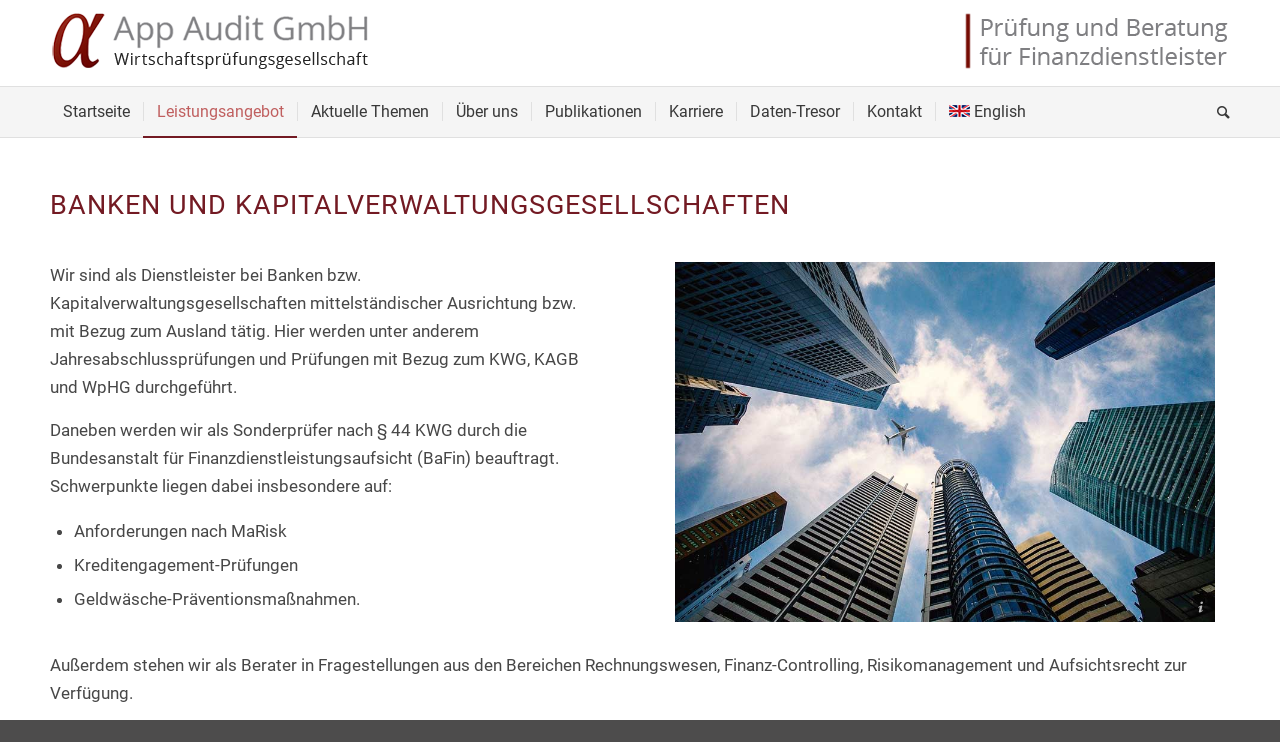

--- FILE ---
content_type: text/html; charset=UTF-8
request_url: https://www.app-audit.de/banken-kapitalverwaltungsgesellschaften/
body_size: 8895
content:
<!DOCTYPE html>
<html lang="de" class="html_stretched responsive av-preloader-disabled av-default-lightbox  html_header_top html_logo_left html_bottom_nav_header html_menu_left html_custom html_header_sticky_disabled html_header_shrinking_disabled html_mobile_menu_tablet html_header_searchicon html_content_align_center html_header_unstick_top_disabled html_header_stretch_disabled html_elegant-blog html_modern-blog html_av-overlay-side html_av-overlay-side-classic html_av-submenu-noclone html_entry_id_2636 av-cookies-no-cookie-consent av-no-preview html_text_menu_active ">
<head>
<meta charset="UTF-8" />


<!-- mobile setting -->
<meta name="viewport" content="width=device-width, initial-scale=1">

<!-- Scripts/CSS and wp_head hook -->
<meta name='robots' content='index, follow, max-image-preview:large, max-snippet:-1, max-video-preview:-1' />

	<!-- This site is optimized with the Yoast SEO plugin v18.1 - https://yoast.com/wordpress/plugins/seo/ -->
	<title>Banken und Kapitalverwaltungsgesellschaften - App Audit GmbH</title>
	<link rel="canonical" href="https://www.app-audit.de/banken-kapitalverwaltungsgesellschaften/" />
	<meta property="og:locale" content="de_DE" />
	<meta property="og:type" content="article" />
	<meta property="og:title" content="Banken und Kapitalverwaltungsgesellschaften - App Audit GmbH" />
	<meta property="og:url" content="https://www.app-audit.de/banken-kapitalverwaltungsgesellschaften/" />
	<meta property="og:site_name" content="App Audit GmbH" />
	<meta property="article:modified_time" content="2021-01-08T16:51:41+00:00" />
	<meta name="twitter:card" content="summary_large_image" />
	<meta name="twitter:label1" content="Geschätzte Lesezeit" />
	<meta name="twitter:data1" content="5 Minuten" />
	<script type="application/ld+json" class="yoast-schema-graph">{"@context":"https://schema.org","@graph":[{"@type":"WebSite","@id":"https://www.app-audit.de/#website","url":"https://www.app-audit.de/","name":"App Audit GmbH","description":"Wirtschaftsprüfungsgesellschaft","potentialAction":[{"@type":"SearchAction","target":{"@type":"EntryPoint","urlTemplate":"https://www.app-audit.de/?s={search_term_string}"},"query-input":"required name=search_term_string"}],"inLanguage":"de"},{"@type":"WebPage","@id":"https://www.app-audit.de/banken-kapitalverwaltungsgesellschaften/#webpage","url":"https://www.app-audit.de/banken-kapitalverwaltungsgesellschaften/","name":"Banken und Kapitalverwaltungsgesellschaften - App Audit GmbH","isPartOf":{"@id":"https://www.app-audit.de/#website"},"datePublished":"2020-12-22T16:52:43+00:00","dateModified":"2021-01-08T16:51:41+00:00","breadcrumb":{"@id":"https://www.app-audit.de/banken-kapitalverwaltungsgesellschaften/#breadcrumb"},"inLanguage":"de","potentialAction":[{"@type":"ReadAction","target":["https://www.app-audit.de/banken-kapitalverwaltungsgesellschaften/"]}]},{"@type":"BreadcrumbList","@id":"https://www.app-audit.de/banken-kapitalverwaltungsgesellschaften/#breadcrumb","itemListElement":[{"@type":"ListItem","position":1,"name":"Startseite","item":"https://www.app-audit.de/"},{"@type":"ListItem","position":2,"name":"Banken und Kapitalverwaltungsgesellschaften"}]}]}</script>
	<!-- / Yoast SEO plugin. -->


<link rel='dns-prefetch' href='//www.app-audit.de' />
<link rel='dns-prefetch' href='//s.w.org' />
<link rel="alternate" type="application/rss+xml" title="App Audit GmbH &raquo; Feed" href="https://www.app-audit.de/feed/" />
<link rel="alternate" type="application/rss+xml" title="App Audit GmbH &raquo; Kommentar-Feed" href="https://www.app-audit.de/comments/feed/" />
<link rel='stylesheet' id='contact-form-7-css'  href='https://www.app-audit.de/wp-content/plugins/contact-form-7/includes/css/styles.css?ver=5.5.5' type='text/css' media='all' />
<link rel='stylesheet' id='eeb-css-frontend-css'  href='https://www.app-audit.de/wp-content/plugins/email-encoder-bundle/core/includes/assets/css/style.css?ver=240808-105907' type='text/css' media='all' />
<link rel='stylesheet' id='dashicons-css'  href='https://www.app-audit.de/wp-includes/css/dashicons.min.css?ver=5.7.14' type='text/css' media='all' />
<link rel='stylesheet' id='avia-merged-styles-css'  href='https://www.app-audit.de/wp-content/uploads/dynamic_avia/avia-merged-styles-69912c463a3c0e47a79962ab2a6bfce5---5ff5a670d318c.css' type='text/css' media='all' />
<script type='text/javascript' src='https://www.app-audit.de/wp-includes/js/jquery/jquery.min.js?ver=3.5.1' id='jquery-core-js'></script>
<script type='text/javascript' src='https://www.app-audit.de/wp-includes/js/jquery/jquery-migrate.min.js?ver=3.3.2' id='jquery-migrate-js'></script>
<script type='text/javascript' src='https://www.app-audit.de/wp-content/plugins/email-encoder-bundle/core/includes/assets/js/custom.js?ver=240808-105907' id='eeb-js-frontend-js'></script>
<link rel="https://api.w.org/" href="https://www.app-audit.de/wp-json/" /><link rel="alternate" type="application/json" href="https://www.app-audit.de/wp-json/wp/v2/pages/2636" /><link rel="EditURI" type="application/rsd+xml" title="RSD" href="https://www.app-audit.de/xmlrpc.php?rsd" />
<link rel="wlwmanifest" type="application/wlwmanifest+xml" href="https://www.app-audit.de/wp-includes/wlwmanifest.xml" /> 
<meta name="generator" content="WordPress 5.7.14" />
<link rel='shortlink' href='https://www.app-audit.de/?p=2636' />
<link rel="alternate" type="application/json+oembed" href="https://www.app-audit.de/wp-json/oembed/1.0/embed?url=https%3A%2F%2Fwww.app-audit.de%2Fbanken-kapitalverwaltungsgesellschaften%2F" />
<link rel="alternate" type="text/xml+oembed" href="https://www.app-audit.de/wp-json/oembed/1.0/embed?url=https%3A%2F%2Fwww.app-audit.de%2Fbanken-kapitalverwaltungsgesellschaften%2F&#038;format=xml" />
<link rel="profile" href="http://gmpg.org/xfn/11" />
<link rel="alternate" type="application/rss+xml" title="App Audit GmbH RSS2 Feed" href="https://www.app-audit.de/feed/" />
<link rel="pingback" href="https://www.app-audit.de/xmlrpc.php" />

<style type='text/css' media='screen'>
 #top #header_main > .container, #top #header_main > .container .main_menu  .av-main-nav > li > a, #top #header_main #menu-item-shop .cart_dropdown_link{ height:86px; line-height: 86px; }
 .html_top_nav_header .av-logo-container{ height:86px;  }
 .html_header_top.html_header_sticky #top #wrap_all #main{ padding-top:138px; } 
</style>
<!--[if lt IE 9]><script src="https://www.app-audit.de/wp-content/themes/enfold/js/html5shiv.js"></script><![endif]-->
<link rel="icon" href="https://www.app-audit.de/wp-content/uploads/2020/12/favicon.png" type="image/png">

<!-- To speed up the rendering and to display the site as fast as possible to the user we include some styles and scripts for above the fold content inline -->
<script type="text/javascript">'use strict';var avia_is_mobile=!1;if(/Android|webOS|iPhone|iPad|iPod|BlackBerry|IEMobile|Opera Mini/i.test(navigator.userAgent)&&'ontouchstart' in document.documentElement){avia_is_mobile=!0;document.documentElement.className+=' avia_mobile '}
else{document.documentElement.className+=' avia_desktop '};document.documentElement.className+=' js_active ';(function(){var e=['-webkit-','-moz-','-ms-',''],n='';for(var t in e){if(e[t]+'transform' in document.documentElement.style){document.documentElement.className+=' avia_transform ';n=e[t]+'transform'};if(e[t]+'perspective' in document.documentElement.style)document.documentElement.className+=' avia_transform3d '};if(typeof document.getElementsByClassName=='function'&&typeof document.documentElement.getBoundingClientRect=='function'&&avia_is_mobile==!1){if(n&&window.innerHeight>0){setTimeout(function(){var e=0,o={},a=0,t=document.getElementsByClassName('av-parallax'),i=window.pageYOffset||document.documentElement.scrollTop;for(e=0;e<t.length;e++){t[e].style.top='0px';o=t[e].getBoundingClientRect();a=Math.ceil((window.innerHeight+i-o.top)*0.3);t[e].style[n]='translate(0px, '+a+'px)';t[e].style.top='auto';t[e].className+=' enabled-parallax '}},50)}}})();</script><style type='text/css'>
@font-face {font-family: 'entypo-fontello'; font-weight: normal; font-style: normal; font-display: auto;
src: url('https://www.app-audit.de/wp-content/themes/enfold/config-templatebuilder/avia-template-builder/assets/fonts/entypo-fontello.woff2') format('woff2'),
url('https://www.app-audit.de/wp-content/themes/enfold/config-templatebuilder/avia-template-builder/assets/fonts/entypo-fontello.woff') format('woff'),
url('https://www.app-audit.de/wp-content/themes/enfold/config-templatebuilder/avia-template-builder/assets/fonts/entypo-fontello.ttf') format('truetype'), 
url('https://www.app-audit.de/wp-content/themes/enfold/config-templatebuilder/avia-template-builder/assets/fonts/entypo-fontello.svg#entypo-fontello') format('svg'),
url('https://www.app-audit.de/wp-content/themes/enfold/config-templatebuilder/avia-template-builder/assets/fonts/entypo-fontello.eot'),
url('https://www.app-audit.de/wp-content/themes/enfold/config-templatebuilder/avia-template-builder/assets/fonts/entypo-fontello.eot?#iefix') format('embedded-opentype');
} #top .avia-font-entypo-fontello, body .avia-font-entypo-fontello, html body [data-av_iconfont='entypo-fontello']:before{ font-family: 'entypo-fontello'; }

@font-face {font-family: 'udos'; font-weight: normal; font-style: normal; font-display: auto;
src: url('https://www.app-audit.de/wp-content/uploads/avia_fonts/udos/udos.woff2') format('woff2'),
url('https://www.app-audit.de/wp-content/uploads/avia_fonts/udos/udos.woff') format('woff'),
url('https://www.app-audit.de/wp-content/uploads/avia_fonts/udos/udos.ttf') format('truetype'), 
url('https://www.app-audit.de/wp-content/uploads/avia_fonts/udos/udos.svg#udos') format('svg'),
url('https://www.app-audit.de/wp-content/uploads/avia_fonts/udos/udos.eot'),
url('https://www.app-audit.de/wp-content/uploads/avia_fonts/udos/udos.eot?#iefix') format('embedded-opentype');
} #top .avia-font-udos, body .avia-font-udos, html body [data-av_iconfont='udos']:before{ font-family: 'udos'; }
</style>

<!--
Debugging Info for Theme support: 

Theme: Enfold
Version: 4.7.6.3
Installed: enfold
AviaFramework Version: 5.0
AviaBuilder Version: 4.7.1.1
aviaElementManager Version: 1.0.1
- - - - - - - - - - -
ChildTheme: Enfold Child
ChildTheme Version: 1.0
ChildTheme Installed: enfold

ML:-1-PU:60-PLA:14
WP:5.7.14
Compress: CSS:all theme files - JS:all theme files
Updates: disabled
PLAu:14
-->
</head>




<body id="top" class="page-template-default page page-id-2636  rtl_columns stretched roboto-custom roboto" itemscope="itemscope" itemtype="https://schema.org/WebPage" >

	
	<div id='wrap_all'>

	
<header id='header' class='all_colors header_color light_bg_color  av_header_top av_logo_left av_bottom_nav_header av_menu_left av_custom av_header_sticky_disabled av_header_shrinking_disabled av_header_stretch_disabled av_mobile_menu_tablet av_header_searchicon av_header_unstick_top_disabled av_seperator_small_border'  role="banner" itemscope="itemscope" itemtype="https://schema.org/WPHeader" >

		<div  id='header_main' class='container_wrap container_wrap_logo'>
	
        <div class='container av-logo-container'><div class='inner-container'><span class='logo'><a href='https://www.app-audit.de/'><img height="100" width="300" src='https://www.app-audit.de/wp-content/uploads/2020/12/logo-neu.png' alt='App Audit GmbH' title='' /></a></span></div></div><div id='header_main_alternate' class='container_wrap'><div class='container'><nav class='main_menu' data-selectname='Wähle eine Seite'  role="navigation" itemscope="itemscope" itemtype="https://schema.org/SiteNavigationElement" ><div class="avia-menu av-main-nav-wrap"><ul id="avia-menu" class="menu av-main-nav"><li id="menu-item-29" class="menu-item menu-item-type-post_type menu-item-object-page menu-item-home menu-item-top-level menu-item-top-level-1"><a href="https://www.app-audit.de/" itemprop="url"><span class="avia-bullet"></span><span class="avia-menu-text">Startseite</span><span class="avia-menu-fx"><span class="avia-arrow-wrap"><span class="avia-arrow"></span></span></span></a></li>
<li id="menu-item-2769" class="menu-item menu-item-type-custom menu-item-object-custom current-menu-ancestor current-menu-parent menu-item-has-children menu-item-top-level menu-item-top-level-2"><a href="#" itemprop="url"><span class="avia-bullet"></span><span class="avia-menu-text">Leistungsangebot</span><span class="avia-menu-fx"><span class="avia-arrow-wrap"><span class="avia-arrow"></span></span></span></a>


<ul class="sub-menu">
	<li id="menu-item-2338" class="menu-item menu-item-type-post_type menu-item-object-page"><a href="https://www.app-audit.de/leistungsangebot/" itemprop="url"><span class="avia-bullet"></span><span class="avia-menu-text">Überblick</span></a></li>
	<li id="menu-item-2637" class="menu-item menu-item-type-post_type menu-item-object-page current-menu-item page_item page-item-2636 current_page_item"><a href="https://www.app-audit.de/banken-kapitalverwaltungsgesellschaften/" itemprop="url"><span class="avia-bullet"></span><span class="avia-menu-text">Banken und Kapital-verwaltungs-gesellschaften</span></a></li>
	<li id="menu-item-2640" class="menu-item menu-item-type-post_type menu-item-object-page"><a href="https://www.app-audit.de/vermoegensverwalter-vermittler/" itemprop="url"><span class="avia-bullet"></span><span class="avia-menu-text">Wertpapierinstitute</span></a></li>
	<li id="menu-item-2643" class="menu-item menu-item-type-post_type menu-item-object-page"><a href="https://www.app-audit.de/leasing-und-factoring/" itemprop="url"><span class="avia-bullet"></span><span class="avia-menu-text">Leasing und Factoring</span></a></li>
	<li id="menu-item-2646" class="menu-item menu-item-type-post_type menu-item-object-page"><a href="https://www.app-audit.de/bafin-erlaubnis/" itemprop="url"><span class="avia-bullet"></span><span class="avia-menu-text">BaFin-Erlaubnis</span></a></li>
	<li id="menu-item-2649" class="menu-item menu-item-type-post_type menu-item-object-page"><a href="https://www.app-audit.de/dienstleistung-compliance-interne-revision-geldwaesche/" itemprop="url"><span class="avia-bullet"></span><span class="avia-menu-text">Auslagerungs-dienstleister</span></a></li>
	<li id="menu-item-2652" class="menu-item menu-item-type-post_type menu-item-object-page"><a href="https://www.app-audit.de/referenzen/" itemprop="url"><span class="avia-bullet"></span><span class="avia-menu-text">Referenzen</span></a></li>
</ul>
</li>
<li id="menu-item-2335" class="menu-item menu-item-type-post_type menu-item-object-page menu-item-top-level menu-item-top-level-3"><a href="https://www.app-audit.de/aktuelle-themen/" itemprop="url"><span class="avia-bullet"></span><span class="avia-menu-text">Aktuelle Themen</span><span class="avia-menu-fx"><span class="avia-arrow-wrap"><span class="avia-arrow"></span></span></span></a></li>
<li id="menu-item-2830" class="menu-item menu-item-type-custom menu-item-object-custom menu-item-has-children menu-item-top-level menu-item-top-level-4"><a href="#" itemprop="url"><span class="avia-bullet"></span><span class="avia-menu-text">Über uns</span><span class="avia-menu-fx"><span class="avia-arrow-wrap"><span class="avia-arrow"></span></span></span></a>


<ul class="sub-menu">
	<li id="menu-item-2840" class="menu-item menu-item-type-post_type menu-item-object-page"><a href="https://www.app-audit.de/team/" itemprop="url"><span class="avia-bullet"></span><span class="avia-menu-text">Team</span></a></li>
	<li id="menu-item-2805" class="menu-item menu-item-type-post_type menu-item-object-page"><a href="https://www.app-audit.de/nachhaltigkeit/" itemprop="url"><span class="avia-bullet"></span><span class="avia-menu-text">Nachhaltigkeit</span></a></li>
	<li id="menu-item-2694" class="menu-item menu-item-type-post_type menu-item-object-page"><a href="https://www.app-audit.de/mitgliedschaften/" itemprop="url"><span class="avia-bullet"></span><span class="avia-menu-text">Mitgliedschaften</span></a></li>
	<li id="menu-item-2698" class="menu-item menu-item-type-post_type menu-item-object-page"><a href="https://www.app-audit.de/presse/" itemprop="url"><span class="avia-bullet"></span><span class="avia-menu-text">Presse</span></a></li>
</ul>
</li>
<li id="menu-item-3164" class="menu-item menu-item-type-custom menu-item-object-custom menu-item-has-children menu-item-top-level menu-item-top-level-5"><a href="#" itemprop="url"><span class="avia-bullet"></span><span class="avia-menu-text">Publikationen</span><span class="avia-menu-fx"><span class="avia-arrow-wrap"><span class="avia-arrow"></span></span></span></a>


<ul class="sub-menu">
	<li id="menu-item-2674" class="menu-item menu-item-type-post_type menu-item-object-page"><a href="https://www.app-audit.de/studie-asset-manager/" itemprop="url"><span class="avia-bullet"></span><span class="avia-menu-text">Studie Asset Manager</span></a></li>
	<li id="menu-item-2678" class="menu-item menu-item-type-post_type menu-item-object-page"><a href="https://www.app-audit.de/fachpublikationen/" itemprop="url"><span class="avia-bullet"></span><span class="avia-menu-text">Fachpublikationen</span></a></li>
</ul>
</li>
<li id="menu-item-2839" class="menu-item menu-item-type-post_type menu-item-object-page menu-item-mega-parent  menu-item-top-level menu-item-top-level-6"><a href="https://www.app-audit.de/karriere/" itemprop="url"><span class="avia-bullet"></span><span class="avia-menu-text">Karriere</span><span class="avia-menu-fx"><span class="avia-arrow-wrap"><span class="avia-arrow"></span></span></span></a></li>
<li id="menu-item-2381" class="menu-item menu-item-type-post_type menu-item-object-page menu-item-mega-parent  menu-item-top-level menu-item-top-level-7"><a href="https://www.app-audit.de/daten-tresor/" itemprop="url"><span class="avia-bullet"></span><span class="avia-menu-text">Daten-Tresor</span><span class="avia-menu-fx"><span class="avia-arrow-wrap"><span class="avia-arrow"></span></span></span></a></li>
<li id="menu-item-141" class="menu-item menu-item-type-post_type menu-item-object-page menu-item-top-level menu-item-top-level-8"><a href="https://www.app-audit.de/kontakt/" itemprop="url"><span class="avia-bullet"></span><span class="avia-menu-text">Kontakt</span><span class="avia-menu-fx"><span class="avia-arrow-wrap"><span class="avia-arrow"></span></span></span></a></li>
<li id="menu-item-4175" class="menu-item menu-item-type-custom menu-item-object-custom menu-item-top-level menu-item-top-level-9"><a href="https://www.app-audit.de/home-en/" itemprop="url"><span class="avia-bullet"></span><span class="avia-menu-text"><img class="alignnone size-full wp-image-4174" src="https://www.app-audit.de/wp-content/uploads/2021/06/flagge-en.png" alt="" width="21" height="12" /> English</span><span class="avia-menu-fx"><span class="avia-arrow-wrap"><span class="avia-arrow"></span></span></span></a></li>
<li id="menu-item-search" class="noMobile menu-item menu-item-search-dropdown menu-item-avia-special"><a aria-label="Suche" href="?s=" rel="nofollow" data-avia-search-tooltip="

&lt;form role=&quot;search&quot; action=&quot;https://www.app-audit.de/&quot; id=&quot;searchform&quot; method=&quot;get&quot; class=&quot;&quot;&gt;
	&lt;div&gt;
		&lt;input type=&quot;submit&quot; value=&quot;&quot; id=&quot;searchsubmit&quot; class=&quot;button avia-font-entypo-fontello&quot; /&gt;
		&lt;input type=&quot;text&quot; id=&quot;s&quot; name=&quot;s&quot; value=&quot;&quot; placeholder=&#039;Suche&#039; /&gt;
			&lt;/div&gt;
&lt;/form&gt;" aria-hidden='false' data-av_icon='' data-av_iconfont='entypo-fontello'><span class="avia_hidden_link_text">Suche</span></a></li><li class="av-burger-menu-main menu-item-avia-special ">
	        			<a href="#" aria-label="Menü" aria-hidden="false">
							<span class="av-hamburger av-hamburger--spin av-js-hamburger">
								<span class="av-hamburger-box">
						          <span class="av-hamburger-inner"></span>
						          <strong>Menü</strong>
								</span>
							</span>
							<span class="avia_hidden_link_text">Menü</span>
						</a>
	        		   </li></ul></div></nav></div> </div> 
		<!-- end container_wrap-->
		</div>
		<div class='header_bg'></div>

<!-- end header -->
</header>
		
	<div id='main' class='all_colors' data-scroll-offset='0'>

	<div   class='main_color container_wrap_first container_wrap fullsize' style=' '  ><div class='container' ><main  role="main" itemprop="mainContentOfPage"  class='template-page content  av-content-full alpha units'><div class='post-entry post-entry-type-page post-entry-2636'><div class='entry-content-wrapper clearfix'><div class="flex_column av_one_full  flex_column_div av-zero-column-padding first  avia-builder-el-0  el_before_av_one_half  avia-builder-el-first  " style='margin-top:0px; margin-bottom:10px; border-radius:0px; '><section class="av_textblock_section "  itemscope="itemscope" itemtype="https://schema.org/CreativeWork" ><div class='avia_textblock  '   itemprop="text" ><h1>Banken und Kapitalverwaltungsgesellschaften</h1>
</div></section></div><div class="flex_column av_one_half  flex_column_div av-zero-column-padding first  avia-builder-el-2  el_after_av_one_full  el_before_av_one_half  column-top-margin" style='margin-top:0px; margin-bottom:0px; border-radius:0px; '><section class="av_textblock_section "  itemscope="itemscope" itemtype="https://schema.org/CreativeWork" ><div class='avia_textblock  '   itemprop="text" ><p>Wir sind als Dienstleister bei Banken bzw. Kapitalverwaltungsgesellschaften mittelständischer Ausrichtung bzw. mit Bezug zum Ausland tätig. Hier werden unter anderem Jahresabschlussprüfungen und Prüfungen mit Bezug zum KWG, KAGB und WpHG durchgeführt.</p>
</div></section>
<section class="av_textblock_section "  itemscope="itemscope" itemtype="https://schema.org/CreativeWork" ><div class='avia_textblock  '   itemprop="text" ><p>Daneben werden wir als Sonderprüfer nach § 44 KWG durch die Bundesanstalt für Finanzdienstleistungsaufsicht (BaFin) beauftragt. Schwerpunkte liegen dabei insbesondere auf:</p>
<ul>
<li>Anforderungen nach MaRisk</li>
<li>Kreditengagement-Prüfungen</li>
<li>Geldwäsche-Präventionsmaßnahmen.</li>
</ul>
</div></section></div></p>
<div class="flex_column av_one_half  av-animated-generic right-to-left  flex_column_div av-zero-column-padding   avia-builder-el-5  el_after_av_one_half  el_before_av_one_full  column-top-margin" style='margin-top:0px; margin-bottom:0px; border-radius:0px; '><div  style='height:10px' class='hr hr-invisible   avia-builder-el-6  el_before_av_image  avia-builder-el-first '><span class='hr-inner ' ><span class='hr-inner-style'></span></span></div>
<div  class='avia-image-container  av-styling-no-styling  av-has-copyright av-copyright-icon-reveal   avia-builder-el-7  el_after_av_hr  avia-builder-el-last  avia-align-left '  itemprop="image" itemscope="itemscope" itemtype="https://schema.org/ImageObject"  ><div class='avia-image-container-inner'><div class='avia-image-overlay-wrap'><img class='wp-image-3019 avia-img-lazy-loading-not-3019 avia_image' src="https://www.app-audit.de/wp-content/uploads/2020/12/banken.jpg" alt='Banken und Kapitalverwaltungsgesellschaften' title='Banken und Kapitalverwaltungsgesellschaften' height="600" width="900"  itemprop="thumbnailUrl" srcset="https://www.app-audit.de/wp-content/uploads/2020/12/banken.jpg 900w, https://www.app-audit.de/wp-content/uploads/2020/12/banken-300x200.jpg 300w, https://www.app-audit.de/wp-content/uploads/2020/12/banken-768x512.jpg 768w, https://www.app-audit.de/wp-content/uploads/2020/12/banken-705x470.jpg 705w" sizes="(max-width: 900px) 100vw, 900px" /></div><small class='avia-copyright'>Jason Goh - Pixabay</small></div></div></div>
<div class="flex_column av_one_full  flex_column_div av-zero-column-padding first  avia-builder-el-8  el_after_av_one_half  el_before_av_hr  column-top-margin" style='margin-top:0px; margin-bottom:0px; border-radius:0px; '><section class="av_textblock_section "  itemscope="itemscope" itemtype="https://schema.org/CreativeWork" ><div class='avia_textblock  '   itemprop="text" ><p>Außerdem stehen wir als Berater in Fragestellungen aus den Bereichen Rechnungswesen, Finanz-Controlling, Risikomanagement und Aufsichtsrecht zur Verfügung.</p>
</div></section></div>
<div  style='height:50px' class='hr hr-invisible   avia-builder-el-10  el_after_av_one_full  avia-builder-el-last '><span class='hr-inner ' ><span class='hr-inner-style'></span></span></div>
<div class="shariff shariff-align-flex-start shariff-widget-align-flex-start"><ul class="shariff-buttons theme-default orientation-horizontal buttonsize-small"><li class="shariff-button linkedin shariff-nocustomcolor" style="background-color:#1488bf"><a href="https://www.linkedin.com/sharing/share-offsite/?url=https%3A%2F%2Fwww.app-audit.de%2Fbanken-kapitalverwaltungsgesellschaften%2F" title="Bei LinkedIn teilen" aria-label="Bei LinkedIn teilen" role="button" rel="noopener nofollow" class="shariff-link" style="; background-color:#0077b5; color:#fff" target="_blank"><span class="shariff-icon" style=""><svg width="32px" height="20px" xmlns="http://www.w3.org/2000/svg" viewBox="0 0 27 32"><path fill="#0077b5" d="M6.2 11.2v17.7h-5.9v-17.7h5.9zM6.6 5.7q0 1.3-0.9 2.2t-2.4 0.9h0q-1.5 0-2.4-0.9t-0.9-2.2 0.9-2.2 2.4-0.9 2.4 0.9 0.9 2.2zM27.4 18.7v10.1h-5.9v-9.5q0-1.9-0.7-2.9t-2.3-1.1q-1.1 0-1.9 0.6t-1.2 1.5q-0.2 0.5-0.2 1.4v9.9h-5.9q0-7.1 0-11.6t0-5.3l0-0.9h5.9v2.6h0q0.4-0.6 0.7-1t1-0.9 1.6-0.8 2-0.3q3 0 4.9 2t1.9 6z"/></svg></span><span class="shariff-text">teilen</span>&nbsp;</a></li><li class="shariff-button xing shariff-nocustomcolor" style="background-color:#29888a"><a href="https://www.xing.com/spi/shares/new?url=https%3A%2F%2Fwww.app-audit.de%2Fbanken-kapitalverwaltungsgesellschaften%2F" title="Bei XING teilen" aria-label="Bei XING teilen" role="button" rel="noopener nofollow" class="shariff-link" style="; background-color:#126567; color:#fff" target="_blank"><span class="shariff-icon" style=""><svg width="32px" height="20px" xmlns="http://www.w3.org/2000/svg" viewBox="0 0 25 32"><path fill="#126567" d="M10.7 11.9q-0.2 0.3-4.6 8.2-0.5 0.8-1.2 0.8h-4.3q-0.4 0-0.5-0.3t0-0.6l4.5-8q0 0 0 0l-2.9-5q-0.2-0.4 0-0.7 0.2-0.3 0.5-0.3h4.3q0.7 0 1.2 0.8zM25.1 0.4q0.2 0.3 0 0.7l-9.4 16.7 6 11q0.2 0.4 0 0.6-0.2 0.3-0.6 0.3h-4.3q-0.7 0-1.2-0.8l-6-11.1q0.3-0.6 9.5-16.8 0.4-0.8 1.2-0.8h4.3q0.4 0 0.5 0.3z"/></svg></span><span class="shariff-text">teilen</span>&nbsp;</a></li></ul></div></div></div></main><!-- close content main element --> <!-- section close by builder template -->		</div><!--end builder template--></div><!-- close default .container_wrap element -->						<div class='container_wrap footer_color' id='footer'>

					<div class='container'>

						<div class='flex_column av_one_third  first el_before_av_one_third'><section id="text-8" class="widget clearfix widget_text">			<div class="textwidget"><p>App Audit GmbH<strong><br />
</strong>Wirtschaftsprüfungsgesellschaft<br />
Goldbergstr. 4<br />
55457 Gensingen</p>
</div>
		<span class="seperator extralight-border"></span></section></div><div class='flex_column av_one_third  el_after_av_one_third  el_before_av_one_third '><section id="text-9" class="widget clearfix widget_text">			<div class="textwidget"><p>Telefon: 06727 &#8211; 89239-01<a href="https://www.app-audit.de/newsletter/"><br />
</a>E-Mail: <a href="javascript:;" data-enc-email="vasb[at]ncc-nhqvg.qr" class="mail-link" data-wpel-link="ignore"><span id="eeb-540960-248729"></span><script type="text/javascript">document.getElementById("eeb-540960-248729").innerHTML = eval(decodeURIComponent("%27%69%6e%66%6f%40%61%70%70%2d%61%75%64%69%74%2e%64%65%27"))</script><noscript>*protected email*</noscript></a></p>
</div>
		<span class="seperator extralight-border"></span></section></div><div class='flex_column av_one_third  el_after_av_one_third  el_before_av_one_third '><section id="text-4" class="widget clearfix widget_text">			<div class="textwidget"><p><a href="https://www.app-audit.de/impressum/">Impressum</a><br />
<a href="https://www.app-audit.de/datenschutzerklaerung/">Datenschutz</a></p>
</div>
		<span class="seperator extralight-border"></span></section></div>
					</div>

				<!-- ####### END FOOTER CONTAINER ####### -->
				</div>

	

			<!-- end main -->
		</div>
		
		<!-- end wrap_all --></div>

<a href='#top' title='Nach oben scrollen' id='scroll-top-link' aria-hidden='true' data-av_icon='' data-av_iconfont='entypo-fontello'><span class="avia_hidden_link_text">Nach oben scrollen</span></a>

<div id="fb-root"></div>


 <script type='text/javascript'>
 /* <![CDATA[ */  
var avia_framework_globals = avia_framework_globals || {};
    avia_framework_globals.frameworkUrl = 'https://www.app-audit.de/wp-content/themes/enfold/framework/';
    avia_framework_globals.installedAt = 'https://www.app-audit.de/wp-content/themes/enfold/';
    avia_framework_globals.ajaxurl = 'https://www.app-audit.de/wp-admin/admin-ajax.php';
/* ]]> */ 
</script>
 
 <link rel='stylesheet' id='shariffcss-css'  href='https://www.app-audit.de/wp-content/plugins/shariff/css/shariff.min.css?ver=4.6.14' type='text/css' media='all' />
<script type='text/javascript' src='https://www.app-audit.de/wp-includes/js/dist/vendor/wp-polyfill.min.js?ver=7.4.4' id='wp-polyfill-js'></script>
<script type='text/javascript' id='wp-polyfill-js-after'>
( 'fetch' in window ) || document.write( '<script src="https://www.app-audit.de/wp-includes/js/dist/vendor/wp-polyfill-fetch.min.js?ver=3.0.0"></scr' + 'ipt>' );( document.contains ) || document.write( '<script src="https://www.app-audit.de/wp-includes/js/dist/vendor/wp-polyfill-node-contains.min.js?ver=3.42.0"></scr' + 'ipt>' );( window.DOMRect ) || document.write( '<script src="https://www.app-audit.de/wp-includes/js/dist/vendor/wp-polyfill-dom-rect.min.js?ver=3.42.0"></scr' + 'ipt>' );( window.URL && window.URL.prototype && window.URLSearchParams ) || document.write( '<script src="https://www.app-audit.de/wp-includes/js/dist/vendor/wp-polyfill-url.min.js?ver=3.6.4"></scr' + 'ipt>' );( window.FormData && window.FormData.prototype.keys ) || document.write( '<script src="https://www.app-audit.de/wp-includes/js/dist/vendor/wp-polyfill-formdata.min.js?ver=3.0.12"></scr' + 'ipt>' );( Element.prototype.matches && Element.prototype.closest ) || document.write( '<script src="https://www.app-audit.de/wp-includes/js/dist/vendor/wp-polyfill-element-closest.min.js?ver=2.0.2"></scr' + 'ipt>' );( 'objectFit' in document.documentElement.style ) || document.write( '<script src="https://www.app-audit.de/wp-includes/js/dist/vendor/wp-polyfill-object-fit.min.js?ver=2.3.4"></scr' + 'ipt>' );
</script>
<script type='text/javascript' id='contact-form-7-js-extra'>
/* <![CDATA[ */
var wpcf7 = {"api":{"root":"https:\/\/www.app-audit.de\/wp-json\/","namespace":"contact-form-7\/v1"},"cached":"1"};
/* ]]> */
</script>
<script type='text/javascript' src='https://www.app-audit.de/wp-content/plugins/contact-form-7/includes/js/index.js?ver=5.5.5' id='contact-form-7-js'></script>
<script type='text/javascript' src='https://www.app-audit.de/wp-includes/js/wp-embed.min.js?ver=5.7.14' id='wp-embed-js'></script>
<script type='text/javascript' id='statify-js-js-extra'>
/* <![CDATA[ */
var statify_ajax = {"url":"https:\/\/www.app-audit.de\/wp-admin\/admin-ajax.php","nonce":"eeef88c20c"};
/* ]]> */
</script>
<script type='text/javascript' src='https://www.app-audit.de/wp-content/plugins/statify/js/snippet.min.js?ver=1.8.4' id='statify-js-js'></script>
<script type='text/javascript' src='https://www.app-audit.de/wp-content/uploads/dynamic_avia/avia-footer-scripts-6a1275140b9b49d54ce5f24ec2a1f986---5ff5a671275df.js' id='avia-footer-scripts-js'></script>
</body>
</html>
